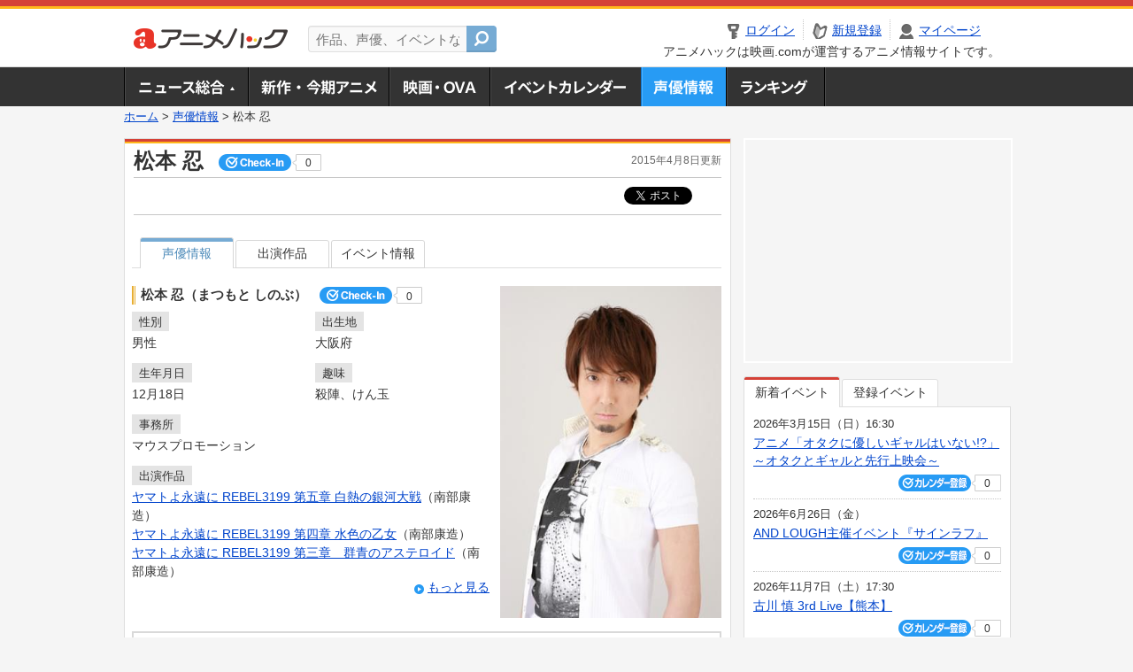

--- FILE ---
content_type: text/html; charset=utf-8
request_url: https://anime.eiga.com/person/100073/
body_size: 9221
content:
<!DOCTYPE html PUBLIC "-//W3C//DTD XHTML 1.0 Transitional//EN" "http://www.w3.org/TR/xhtml1/DTD/xhtml1-transitional.dtd"> <html xmlns="http://www.w3.org/1999/xhtml" xmlns:og="http://ogp.me/ns#" xmlns:fb="http://ogp.me/ns/fb#" xml:lang="ja" lang="ja"> <head> <meta http-equiv="Content-Type" content="text/html; charset=utf-8"/> <meta http-equiv="Content-Style-Type" content="text/css"/> <meta http-equiv="Content-Script-Type" content="text/javascript"/> <title>松本 忍 : 声優情報 - アニメハック</title> <meta name="viewport" content="width=device-width,minimum-scale=0.25,maximum-scale=1"/> <meta name="format-detection" content="telephone=no"/> <meta name="description" content="松本忍のイベント情報、テレビアニメ・アニメ映画などの出演作品一覧、出演番組を掲載。"/> <meta name="keywords" content="アニメ,anime,アニメハック,animehack,映画.com,声優情報,松本忍"/> <meta name="twitter:card" content="summary" /> <meta name="twitter:site" content="@animehackcom" /> <meta property="og:locale" content="ja_JP" /> <meta property="og:title" content="松本 忍" /> <meta property="og:type" content="article" /> <meta property="og:url" content="https://anime.eiga.com/person/100073/" /> <meta property="og:image" content="https://media.eiga.com/images/anime/person/100073/photo/ca6af7d558a1ceb4.jpg" /> <meta property="og:description" content="松本忍のイベント情報、テレビアニメ・アニメ映画などの出演作品一覧、出演番組を掲載。" /> <meta property="og:site_name" content="アニメハック" /> <meta property="fb:app_id" content="1671673173051779" /> <meta name="url-validation" content="13111d521f19171b521b1317121f5151460d100c0c18" /> <link rel="canonical" href="https://anime.eiga.com/person/100073/"/> <link rel="stylesheet" href="https://media.eiga.com/anime/styles/common.css?1768968520" media="all" /> <link rel="stylesheet" href="https://media.eiga.com/anime/styles/prettyLoader.css?1768968520" media="all" /> <link rel="stylesheet" href="https://media.eiga.com/anime/styles/default.css?1768968520" media="all" /> <link rel="stylesheet" href="https://media.eiga.com/anime/styles/person.css?1768968520" media="all" /> <script async="async" src="https://micro.rubiconproject.com/prebid/dynamic/27947.js"></script> <script async="async" src="https://securepubads.g.doubleclick.net/tag/js/gpt.js"></script> <script>window.googletag=window.googletag||{cmd:[]};var gptAdSlots=[];var headerBiddingSlots=[];var nonHeaderBiddingSlots=[];window.pbjs=window.pbjs||{que:[]};var failSafeTimeout=3500;googletag.cmd.push(function(){gptAdSlots.push(googletag.defineOutOfPageSlot("/91154333/ah-overlay/728x90",googletag.enums.OutOfPageFormat.BOTTOM_ANCHOR).addService(googletag.pubads()));gptAdSlots.push(googletag.defineSlot("/91154333/ah-contents/1st_300x250",[[300,250]],"div-gpt-ad-ah-contents-1st_300x250").addService(googletag.pubads()));gptAdSlots.push(googletag.defineSlot("/91154333/ah-contents/side_300x250",[[300,250]],"div-gpt-ad-ah-contents-side_300x250").addService(googletag.pubads()));gptAdSlots.push(googletag.defineOutOfPageSlot('/91154333/ah-Web-Interstitials',googletag.enums.OutOfPageFormat.INTERSTITIAL).addService(googletag.pubads()));gptAdSlots.forEach(function(gptAdSlot){headerBiddingSlots.push(gptAdSlot);});googletag.pubads().disableInitialLoad();googletag.pubads().enableSingleRequest();googletag.enableServices();if(nonHeaderBiddingSlots.length>0){googletag.pubads().refresh(nonHeaderBiddingSlots);}});var slotMap=[{"divId":"gpt_unit_/91154333/ah-overlay/728x90_0","name":"/91154333/ah-overlay/728x90","sizes":[{"w":728,"h":90}]},{"divId":"div-gpt-ad-ah-contents-1st_300x250","name":"/91154333/ah-contents/1st_300x250","sizes":[{"w":300,"h":250}]},{"divId":"div-gpt-ad-ah-contents-side_300x250","name":"/91154333/ah-contents/side_300x250","sizes":[{"w":300,"h":250}]},{"divId":"gpt_unit_/91154333/ah-Web-Interstitials_0","name":"/91154333/ah-Web-Interstitials","sizes":[{"w":300,"h":250},{"w":336,"h":280},{"w":320,"h":480}]}];var sizeMappings={"gpt_unit_/91154333/ah-overlay/728x90_0":[{"minViewPort":[0,0],"sizes":[[728,90]]}]};fetchHeaderBids().then((results)=>{googletag.cmd.push(()=>{const divIdsToRefresh=Array.isArray(results)&&results.length?results:slotMap.map((slot)=>slot.divId);const slotsToRefresh=googletag.pubads().getSlots().filter((slot)=>divIdsToRefresh.includes(slot.getSlotElementId()));googletag.pubads().refresh(slotsToRefresh);});});function fetchHeaderBids(){const prebidPromise=new Promise((resolve)=>{pbjs.que.push(()=>{pbjs.rp.requestBids({slotMap:slotMap,sizeMappings:sizeMappings,callback:(_,__,auctionId)=>{googletag.cmd.push(function(){const adUnitCodes=(pbjs.rp.slotManager?pbjs.rp.slotManager.getSlotMapForAuctionId(auctionId):slotMap).map((slot)=>slot.divId);pbjs.setTargetingForGPTAsync(adUnitCodes);return resolve(adUnitCodes);});}});});});return Promise.race([prebidPromise,new Promise((resolve)=>setTimeout(resolve,failSafeTimeout)),]);}</script> <script>!function(f,b,e,v,n,t,s){if(f.fbq)return;n=f.fbq=function(){n.callMethod?n.callMethod.apply(n,arguments):n.queue.push(arguments)};if(!f._fbq)f._fbq=n;n.push=n;n.loaded=!0;n.version="2.0";n.queue=[];t=b.createElement(e);t.async=!0;t.src=v;s=b.getElementsByTagName(e)[0];s.parentNode.insertBefore(t,s)}(window,document,"script","https://connect.facebook.net/en_US/fbevents.js");fbq("init","2778404139095470");fbq("track","PageView");</script><noscript><img height="1" width="1" style="display:none;" src="https://www.facebook.com/tr?id=2778404139095470&amp;ev=PageView&amp;noscript=1" /></noscript> <!-- Google Tag Manager --> <script>(function(w,d,s,l,i){w[l]=w[l]||[];w[l].push({'gtm.start':new Date().getTime(),event:'gtm.js'});var f=d.getElementsByTagName(s)[0],j=d.createElement(s),dl=l!='dataLayer'?'&l='+l:'';j.async=true;j.src='https://www.googletagmanager.com/gtm.js?id='+i+dl;f.parentNode.insertBefore(j,f);})(window,document,'script','dataLayer','GTM-K5447T4');</script> <!-- End Google Tag Manager --> <!-- Microsoft Clarity --> <script type="text/javascript">(function(c,l,a,r,i,t,y){c[a]=c[a]||function(){(c[a].q=c[a].q||[]).push(arguments)};t=l.createElement(r);t.async=1;t.src="https://www.clarity.ms/tag/uy3aqlq2io";y=l.getElementsByTagName(r)[0];y.parentNode.insertBefore(t,y);})(window,document,"clarity","script","uy3aqlq2io");</script> <!-- End Microsoft Clarity --> <script>(function(){const params_ga4={"page_group":"anime_person","page_class":"anime_person_detail"};params_ga4.login_status=/(?:^|;\s*)eg_a=(?:[^;]+)/.test(document.cookie);const match=document.cookie.match(/(?:^|;\s*)eg_uid_ga4=([^;]*)/);if(match)params_ga4.userid=match[1];(window.dataLayer=window.dataLayer||[]).push(params_ga4);})();</script> </head> <body> <a name="top"></a> <div id="headerArea" class="loginHeader"> <div id="header" class="clearfix"> <div id="logoArea"> <a href="/"><img alt="アニメハック - 最新アニメ情報からイベント情報、ネット配信番組表までアニメのことならアニメハック" src="https://media.eiga.com/anime/images/common/logo.png" width="175" height="37" loading="lazy" /></a> </div> <div id="siteSearch" class="clearfix"> <form id="searchform" class="siteItemSearch" action="/search/" accept-charset="UTF-8" method="get"> <label for="siteItemSearch">サイト内検索</label> <input id="siteItemSearch" class="textArea" maxlength="158" placeholder="作品、声優、イベントなど" size="158" type="text" name="q" /> <span class="button" tabindex="0"><button name="button" type="submit"></button></span> </form> </div> <ul id="userNav" class="clearfix guest"> <li class="navMenu" id="navLogin"><a data-google-interstitial="false" href="/auth/login/"><span>ログイン</span></a></li> <li class="navMenu" id="navEntry"><a data-google-interstitial="false" href="/auth/login/">新規登録</a></li> <li class="navMenu" id="navMypage"><a data-google-interstitial="false" id="navMypageLink" href="/mypage/">マイページ</a></li> <li class="navMenu" id="navLogout"><a data-google-interstitial="false" href="/auth/logout/"><span>ログアウト</span></a></li> </ul> <p id="headerCaution">アニメハックは映画.comが運営するアニメ情報サイトです。</p> </div> </div> <div id="gnav"> <div id="gnavInner"> <ul id="menuList" class="clearfix"> <li class="gnav01"><a href="/news/">ニュース総合<img width="953" height="132" src="https://media.eiga.com/anime/images/common/gnav.png" loading="lazy" alt="" /></a></li> <li class="gnav02"><a href="/program/">新作・今期アニメ<img width="953" height="132" src="https://media.eiga.com/anime/images/common/gnav.png" loading="lazy" alt="" /></a></li> <li class="gnav03"><a href="/movie/">アニメ映画・OVA<img width="953" height="132" src="https://media.eiga.com/anime/images/common/gnav.png" loading="lazy" alt="" /></a></li> <li class="gnav05"><a href="/event/">アニメ・声優イベントカレンダー<img width="953" height="132" src="https://media.eiga.com/anime/images/common/gnav.png" loading="lazy" alt="" /></a></li> <li class="gnav06"><a class="navActivePage" href="/person/">声優情報<img width="953" height="132" src="https://media.eiga.com/anime/images/common/gnav.png" loading="lazy" alt="" /></a></li> <li class="gnav07"><a href="/ranking/">ランキング<img width="953" height="132" src="https://media.eiga.com/anime/images/common/gnav.png" loading="lazy" alt="" /></a></li> </ul> </div> </div> <div class="path"> <a href="/">ホーム</a> &gt; <a href="/person/">声優情報</a> &gt; <strong>松本 忍</strong> </div> <div id="wrapper"> <div id="contentArea" class="clearfix"> <div id="main"> <div class="articleContainer"> <div class="headArea"> <div class="headAreaInner clearfix"> <h1 class="headTtlL">松本 忍 <span class="conCheckin clearfix eiga-checkin-button"> <span class="checkInBtn"><a data-method="post" data-remote="true" data-google-interstitial="false" href="/person/100073/checkin/" rel="nofollow"><img src="https://media.eiga.com/images/shared/_.gif" loading="lazy" alt="" /></a></span><span class="checkInCount"><span class="checkInCountInner">0</span></span></span></h1> <p class="headTtlR">2015年4月8日更新</p> </div> </div> <div class="bookmarkBox"> <ul class="bookmarks"> <li class="bt_twitter"><a href="https://x.com/share" class="twitter-share-button" data-text="" data-url="" data-hashtags="アニメ,anime" data-via="animehackcom" data-count="horizontal" data-lang="ja">&nbsp;</a></li> </ul> </div> <div class="articleInner"> <div class="personDetailInfo"> <ul class="tabPerson clearfix"> <li class="select"><a href="/person/100073/">声優情報</a></li> <li><a href="/person/100073/program/">出演作品</a></li> <li><a href="/person/100073/event/">イベント情報</a></li> </ul> <div class="tabPersonWrap"> <div class="personDetailWrap clearfix"> <div class="personDetailList"> <h2>松本 忍（まつもと しのぶ） <span class="conCheckin clearfix eiga-checkin-button"> <span class="checkInBtn"><a data-method="post" data-remote="true" data-google-interstitial="false" href="/person/100073/checkin/" rel="nofollow"><img src="https://media.eiga.com/images/shared/_.gif" loading="lazy" alt="" /></a></span><span class="checkInCount"><span class="checkInCountInner">0</span></span> </span></h2> <div class="clearfix"> <dl class="profileListL"> <dt>性別</dt> <dd>男性</dd> <dt>生年月日</dt> <dd>12月18日</dd> <dt>事務所</dt> <dd>マウスプロモーション</dd> </dl> <dl class="profileListR"> <dt>出生地</dt> <dd>大阪府</dd> <dt>趣味</dt> <dd>殺陣、けん玉</dd> </dl> </div> <dl class="profileList"> <dt>出演作品</dt> <dd> <ul> <li><a href="/program/112931/">ヤマトよ永遠に REBEL3199 第五章 白熱の銀河大戦</a>（南部康造）</li> <li><a href="/program/112718/">ヤマトよ永遠に REBEL3199 第四章 水色の乙女</a>（南部康造）</li> <li><a href="/program/112519/">ヤマトよ永遠に REBEL3199 第三章　群青のアステロイド</a>（南部康造）</li> </ul> <p class="linkArrow01"><a href="/person/100073/program/">もっと見る</a></p> </dd> </dl> </div> <div class="personDetailImg"><img width="250" alt="松本 忍" src="https://media.eiga.com/images/anime/person/100073/photo/ca6af7d558a1ceb4/320.jpg" loading="lazy" /></div> </div> </div> </div> <div class="detailColInner clearfix"> <div class="articleCol"> <div class="headArea"> <div class="headAreaInner"> <h2>イベント情報・チケット情報</h2> </div> </div> <div class="articleColCon"> <ul class="conEventList"> <li> <div class="conEventInner clearfix"> <div class="conEventDate">2020年2月1日（土）</div> <div class="conEventR"> <span class="conEventTtl"><a href="/event/141783/">祝・1周年！船長たちへの大感謝祭 in 立飛のコトブキ航空祭</a></span> <div class="conEventBtm clearfix"> <div class="conCheckin eiga-checkin-button"> <span class="checkInBtn"><a data-method="post" data-remote="true" data-google-interstitial="false" href="/event/141783/checkin/" rel="nofollow"><img src="https://media.eiga.com/images/shared/_.gif" loading="lazy" alt="" /></a></span><span class="checkInCount"><span class="checkInCountInner">0</span></span> </div> </div> </div> </div> </li> <li> <div class="conEventInner clearfix"> <div class="conEventDate">2019年11月24日（日）</div> <div class="conEventR"> <span class="conEventTtl"><a href="/event/139742/">朗読劇『てだれもんら』【3回目】</a></span> <div class="conEventBtm clearfix"> <div class="conCheckin eiga-checkin-button"> <span class="checkInBtn"><a data-method="post" data-remote="true" data-google-interstitial="false" href="/event/139742/checkin/" rel="nofollow"><img src="https://media.eiga.com/images/shared/_.gif" loading="lazy" alt="" /></a></span><span class="checkInCount"><span class="checkInCountInner">0</span></span> </div> </div> </div> </div> </li> <li> <div class="conEventInner clearfix"> <div class="conEventDate">2019年11月23日（土）</div> <div class="conEventR"> <span class="conEventTtl"><a href="/event/139740/">朗読劇『てだれもんら』【1回目】</a></span> <div class="conEventBtm clearfix"> <div class="conCheckin eiga-checkin-button"> <span class="checkInBtn"><a data-method="post" data-remote="true" data-google-interstitial="false" href="/event/139740/checkin/" rel="nofollow"><img src="https://media.eiga.com/images/shared/_.gif" loading="lazy" alt="" /></a></span><span class="checkInCount"><span class="checkInCountInner">0</span></span> </div> </div> </div> </div> </li> <li> <div class="conEventInner clearfix"> <div class="conEventDate">2019年11月23日（土）</div> <div class="conEventR"> <span class="conEventTtl"><a href="/event/139741/">朗読劇『てだれもんら』【2回目】</a></span> <div class="conEventBtm clearfix"> <div class="conCheckin eiga-checkin-button"> <span class="checkInBtn"><a data-method="post" data-remote="true" data-google-interstitial="false" href="/event/139741/checkin/" rel="nofollow"><img src="https://media.eiga.com/images/shared/_.gif" loading="lazy" alt="" /></a></span><span class="checkInCount"><span class="checkInCountInner">0</span></span> </div> </div> </div> </div> </li> <li> <div class="conEventInner clearfix"> <div class="conEventDate">2016年4月3日（日）</div> <div class="conEventR"> <span class="conEventTtl"><a href="/event/106063/">Thank you for your “Blue”@幕張メッセ</a></span> <div class="conEventBtm clearfix"> <div class="conCheckin eiga-checkin-button"> <span class="checkInBtn"><a data-method="post" data-remote="true" data-google-interstitial="false" href="/event/106063/checkin/" rel="nofollow"><img src="https://media.eiga.com/images/shared/_.gif" loading="lazy" alt="" /></a></span><span class="checkInCount"><span class="checkInCountInner">2</span></span> </div> </div> </div> </div> </li> </ul> <p class="linkArrow01"><a href="/person/100073/event/">詳しくはこちら</a></p> </div> </div> </div> <ul id="ob" class="clearfix"> <li id="ob_f"><a href="#" target="_blank" alt="Facebook"><img src="https://media.eiga.com/anime/images/common/bt_ob.png" width="330" height="39" loading="lazy" alt="" /></a></li> <li id="ob_t"><a href="#" target="_blank" alt="X"><img src="https://media.eiga.com/anime/images/common/bt_ob.png" width="330" height="39" loading="lazy" alt="" /></a></li> <li id="ob_g"><a href="#" target="_blank"><img src="https://media.eiga.com/anime/images/common/bt_ob.png" width="330" height="39" loading="lazy" alt="" /></a></li> <li id="ob_h"><a href="#" target="_blank" alt="はてなブックマーク"><img src="https://media.eiga.com/anime/images/common/bt_ob.png" width="330" height="39" loading="lazy" alt="" /></a></li> <li id="ob_l"><a href="#" target="_blank" alt="LINE"><img src="https://media.eiga.com/anime/images/common/bt_ob.png" width="330" height="39" loading="lazy" alt="" /></a></li> </ul> </div> </div> <div class="articleContainer"> <div class="headArea"> <div class="headAreaInner"> <h2>関連記事</h2> </div> </div> <div class="articleInner"> <ul class="articleBox"> <li class="clearfix"> <div class="boxL"><a data-google-interstitial="true" href="/news/122146/"><img width="150" alt="「キン肉マン 完璧超人始祖編」ネメシス役に草尾毅 諏訪部順一、川原慶久、松本忍、松山鷹志も完璧超人役を担当" src="https://media.eiga.com/images/anime/news/122146/photo/72f440a3d7d2b3ab/160.jpg" loading="lazy" /></a></div> <div class="boxR"> <p class="boxDate"><img alt="ニュース" src="https://media.eiga.com/anime/images/news/tag_news_cate01.png" width="57" height="15" loading="lazy" /> <span>2024年9月12日（木）19:00</span></p> <p class="boxTtl"><a data-google-interstitial="true" href="/news/122146/">「キン肉マン 完璧超人始祖編」ネメシス役に草尾毅　諏訪部順一、川原慶久、松本忍、松山鷹志も完璧超人役を担当</a></p> <p class="boxText">放送中のテレビアニメ「キン肉マン 完璧超人始祖編」に、草尾毅、諏訪部順一、川原慶久、松本忍、松山鷹志の出演が決定し... <a data-google-interstitial="true" href="/news/122146/">[続きを読む]</a></p> </div> </li> <li class="clearfix"> <div class="boxL"><a data-google-interstitial="true" href="/news/102364/"><img width="150" alt="Trident、8000人のファンに見送られ涙の解散ラストライブ 新曲もサプライズ披露" src="https://media.eiga.com/images/anime/news/102364/photo/a96815ab2f82d8da/160.jpg" loading="lazy" /></a></div> <div class="boxR"> <p class="boxDate"><img alt="イベント" src="https://media.eiga.com/anime/images/news/tag_news_cate02.png" width="57" height="15" loading="lazy" /> <span>2016年4月4日（月）19:00</span></p> <p class="boxTtl"><a data-google-interstitial="true" href="/news/102364/">Trident、8000人のファンに見送られ涙の解散ラストライブ　新曲もサプライズ披露</a></p> <p class="boxText">テレビアニメ「蒼き鋼のアルペジオ－アルス・ノヴァ－」から生まれたユニット「Trident」が4月3日、千葉・幕張メ... <a data-google-interstitial="true" href="/news/102364/">[続きを読む]</a></p> </div> </li> <li class="clearfix"> <div class="boxL"><a data-google-interstitial="true" href="/news/102162/"><img width="150" alt="興津和幸らBlue SteelsがTridentのラストライブで解散 新曲「エガオマニア」ミュージッククリップ公開中" src="https://media.eiga.com/images/anime/news/102162/photo/28a2050899480a03/160.jpg" loading="lazy" /></a></div> <div class="boxR"> <p class="boxDate"><img alt="音楽" src="https://media.eiga.com/anime/images/news/tag_news_cate06.png" width="57" height="15" loading="lazy" /> <span>2016年3月7日（月）22:00</span></p> <p class="boxTtl"><a data-google-interstitial="true" href="/news/102162/">興津和幸らBlue SteelsがTridentのラストライブで解散　新曲「エガオマニア」ミュージッククリップ公開中</a></p> <p class="boxText">テレビアニメ「蒼き鋼のアルペジオ‐アルス・ノヴァ‐」から誕生した声優ユニット・Tridentの解散ライブ「Than... <a data-google-interstitial="true" href="/news/102162/">[続きを読む]</a></p> </div> </li> <li class="clearfix"> <div class="boxL"><a data-google-interstitial="true" href="/news/101902/"><img width="150" alt="Tridentラストアルバム「BLUE」ジャケット公開 初回限定盤BD収録の特典映像がYouTubeで配信中" src="https://media.eiga.com/images/anime/news/101902/photo/981887aa2aa49cf1/160.jpg" loading="lazy" /></a></div> <div class="boxR"> <p class="boxDate"><img alt="音楽" src="https://media.eiga.com/anime/images/news/tag_news_cate06.png" width="57" height="15" loading="lazy" /> <span>2016年1月20日（水）19:00</span></p> <p class="boxTtl"><a data-google-interstitial="true" href="/news/101902/">Tridentラストアルバム「BLUE」ジャケット公開　初回限定盤BD収録の特典映像がYouTubeで配信中</a></p> <p class="boxText">テレビアニメ「蒼き鋼のアルペジオ -アルス・ノヴァ-」から誕生した渕上舞、沼倉愛美、山村響による声優ユニット・Tr... <a data-google-interstitial="true" href="/news/101902/">[続きを読む]</a></p> </div> </li> <li class="clearfix"> <div class="boxL"><a data-google-interstitial="true" href="/news/101274/"><img width="150" alt="「蒼き鋼のアルペジオ」から誕生した声優ユニット・Tridentが2ndライブを開催 Blue Steelsとも共演" src="https://media.eiga.com/images/anime/news/101274/photo/577f5f9f857aa7eb/160.jpg" loading="lazy" /></a></div> <div class="boxR"> <p class="boxDate"><img alt="音楽" src="https://media.eiga.com/anime/images/news/tag_news_cate06.png" width="57" height="15" loading="lazy" /> <span>2015年9月23日（水）19:00</span></p> <p class="boxTtl"><a data-google-interstitial="true" href="/news/101274/">「蒼き鋼のアルペジオ」から誕生した声優ユニット・Tridentが2ndライブを開催　Blue Steelsとも共演</a></p> <p class="boxText">テレビアニメ「蒼き鋼のアルペジオ -アルス・ノヴァ-」から誕生した、渕上舞、沼倉愛美、山村響によるユニット・Tri... <a data-google-interstitial="true" href="/news/101274/">[続きを読む]</a></p> </div> </li> </ul> </div> </div> </div> <div id="subContent"> <div id="rectAd"> <div id="div-gpt-ad-ah-contents-1st_300x250" style="height:250px;"></div> </div> <div id="subEvent"> <ul id="tabEvent" class="clearfix"> <li class="select">新着イベント</li> <li>登録イベント</li> </ul> <div class="tabEventWrap" id="sub_event_new"> <ul class="subEventList"> <li> <p class="subEventTop clearfix"> <span>2026年3月15日（日）16:30</span> <a href="/event/173743/">アニメ「オタクに優しいギャルはいない!?」～オタクとギャルと先行上映会～</a></p> <div class="subEventBtm clearfix"> <div class="subConCheckin eventCheckin eiga-checkin-button"> <span class="checkInBtn"><a data-method="post" data-remote="true" data-google-interstitial="false" href="/event/173743/checkin/" rel="nofollow"><img src="https://media.eiga.com/images/shared/_.gif" loading="lazy" alt="" /></a></span><span class="checkInCount"><span class="checkInCountInner">0</span></span> </div> </div> </li> <li> <p class="subEventTop clearfix"> <span>2026年6月26日（金）</span> <a href="/event/173742/">AND LOUGH主催イベント『サインラフ』</a></p> <div class="subEventBtm clearfix"> <div class="subConCheckin eventCheckin eiga-checkin-button"> <span class="checkInBtn"><a data-method="post" data-remote="true" data-google-interstitial="false" href="/event/173742/checkin/" rel="nofollow"><img src="https://media.eiga.com/images/shared/_.gif" loading="lazy" alt="" /></a></span><span class="checkInCount"><span class="checkInCountInner">0</span></span> </div> </div> </li> <li> <p class="subEventTop clearfix"> <span>2026年11月7日（土）17:30</span> <a href="/event/173740/">古川 慎 3rd Live【熊本】</a></p> <div class="subEventBtm clearfix"> <div class="subConCheckin eventCheckin eiga-checkin-button"> <span class="checkInBtn"><a data-method="post" data-remote="true" data-google-interstitial="false" href="/event/173740/checkin/" rel="nofollow"><img src="https://media.eiga.com/images/shared/_.gif" loading="lazy" alt="" /></a></span><span class="checkInCount"><span class="checkInCountInner">0</span></span> </div> </div> </li> <li> <p class="subEventTop clearfix"> <span>2026年5月10日（日）14:30</span> <a href="/event/173738/">DIALOGUE＋Festa!! DAY stage -Collaboration with ...</a></p> <div class="subEventBtm clearfix"> <div class="subConCheckin eventCheckin eiga-checkin-button"> <span class="checkInBtn"><a data-method="post" data-remote="true" data-google-interstitial="false" href="/event/173738/checkin/" rel="nofollow"><img src="https://media.eiga.com/images/shared/_.gif" loading="lazy" alt="" /></a></span><span class="checkInCount"><span class="checkInCountInner">0</span></span> </div> </div> </li> </ul> <ul class="subContentLink clearfix"> <li class="linkArrow01"><a href="/event/">イベントカレンダーへ</a></li> </ul> </div> <div class="tabEventWrap" id="sub_event_mine"> <p class="loginExplanation"><span><img alt="Check-in" src="https://media.eiga.com/anime/images/common/icon_checkin.png" width="82" height="19" loading="lazy" /></span>したアニメのみ表示されます。登録したアニメはチケット発売前日やイベント前日にアラートが届きます。</p> <ul class="userBtnList clearfix"> <li class="userBtn01"><a data-google-interstitial="false" href="/auth/login/">ログイン<img src="https://media.eiga.com/anime/images/common/btn_subcontent_usernav.png" width="308" height="124" loading="lazy" alt="" /></a></li> <li class="userBtn02 listSide"><a data-google-interstitial="false" href="/auth/login/">新規登録<img src="https://media.eiga.com/anime/images/common/btn_subcontent_usernav.png" width="308" height="124" loading="lazy" alt="" /></a></li> </ul> <ul class="subContentLink clearfix"> <li class="linkArrow01"><a href="/event/">イベントカレンダーへ</a></li> </ul> </div> </div> <div id="subTopics"> <h3><span>話題のアニメ</span></h3> <div class="subConWrap"> <ul class="subTopicsList"> <li class="clearfix"> <div class="subTopicsL"> <span class="rankGold">1位</span> </div> <div class="subTopicsM"> <p class="animeTtl"><a href="/program/111768/">異世界でチート能力を手にした俺は、現実世界をも無双する ～レベルアップは人生を変えた～ TVSP</a></p> <div class="subConCheckin eiga-checkin-button"> <span class="checkInBtn"><a data-method="post" data-remote="true" data-google-interstitial="false" href="/program/111768/checkin/" rel="nofollow"><img src="https://media.eiga.com/images/shared/_.gif" loading="lazy" alt="" /></a></span><span class="checkInCount"><span class="checkInCountInner">169</span></span> </div> </div> <div class="subTopicsR"> <a href="/program/111768/"><img width="64" alt="異世界でチート能力を手にした俺は、現実世界をも無双する ～レベルアップは人生を変えた～ TVSP" src="https://media.eiga.com/images/anime/program/111768/photo/eeb9d828323766c7/160.jpg" loading="lazy" /></a> </div> </li> <li class="clearfix"> <div class="subTopicsL"> <span class="rankSilver">2位</span> </div> <div class="subTopicsM"> <p class="animeTtl"><a href="/program/111481/">地獄楽（第2期）</a></p> <div class="subConCheckin eiga-checkin-button"> <span class="checkInBtn"><a data-method="post" data-remote="true" data-google-interstitial="false" href="/program/111481/checkin/" rel="nofollow"><img src="https://media.eiga.com/images/shared/_.gif" loading="lazy" alt="" /></a></span><span class="checkInCount"><span class="checkInCountInner">251</span></span> </div> </div> <div class="subTopicsR"> <a href="/program/111481/"><img width="64" alt="地獄楽（第2期）" src="https://media.eiga.com/images/anime/program/111481/photo/4edf0b58eb0c325e/160.jpg" loading="lazy" /></a> </div> </li> <li class="clearfix"> <div class="subTopicsL"> <span class="rankBronze">3位</span> </div> <div class="subTopicsM"> <p class="animeTtl"><a href="/program/112407/">死亡遊戯で飯を食う。</a></p> <div class="subConCheckin eiga-checkin-button"> <span class="checkInBtn"><a data-method="post" data-remote="true" data-google-interstitial="false" href="/program/112407/checkin/" rel="nofollow"><img src="https://media.eiga.com/images/shared/_.gif" loading="lazy" alt="" /></a></span><span class="checkInCount"><span class="checkInCountInner">92</span></span> </div> </div> <div class="subTopicsR"> <a href="/program/112407/"><img width="64" alt="死亡遊戯で飯を食う。" src="https://media.eiga.com/images/anime/program/112407/photo/86786a0c69d9e3ab/160.jpg" loading="lazy" /></a> </div> </li> <li class="clearfix"> <div class="subTopicsL"> <span class="rankOther">4位</span> </div> <div class="subTopicsM"> <p class="animeTtl"><a href="/program/112709/">メダリスト（第2期）</a></p> <div class="subConCheckin eiga-checkin-button"> <span class="checkInBtn"><a data-method="post" data-remote="true" data-google-interstitial="false" href="/program/112709/checkin/" rel="nofollow"><img src="https://media.eiga.com/images/shared/_.gif" loading="lazy" alt="" /></a></span><span class="checkInCount"><span class="checkInCountInner">182</span></span> </div> </div> <div class="subTopicsR"> <a href="/program/112709/"><img width="64" alt="メダリスト（第2期）" src="https://media.eiga.com/images/anime/program/112709/photo/beb9141c151ca7e9/160.jpg" loading="lazy" /></a> </div> </li> <li class="clearfix"> <div class="subTopicsL"> <span class="rankOther">5位</span> </div> <div class="subTopicsM"> <p class="animeTtl"><a href="/program/111502/">Fate/strange Fake</a></p> <div class="subConCheckin eiga-checkin-button"> <span class="checkInBtn"><a data-method="post" data-remote="true" data-google-interstitial="false" href="/program/111502/checkin/" rel="nofollow"><img src="https://media.eiga.com/images/shared/_.gif" loading="lazy" alt="" /></a></span><span class="checkInCount"><span class="checkInCountInner">119</span></span> </div> </div> <div class="subTopicsR"> <a href="/program/111502/"><img width="64" alt="Fate/strange Fake" src="https://media.eiga.com/images/anime/program/111502/photo/d618c95133baf049/160.jpg" loading="lazy" /></a> </div> </li> </ul> <ul class="subContentLink clearfix"> <li class="linkArrow01"><a href="/ranking/program/">人気アニメランキングへ</a></li> </ul> </div> </div> <div id="subRanking"> <h3><span>人気記事ランキング</span></h3> <div class="subConWrap"> <ul class="subRankingList"> <li class="clearfix"> <div class="subRankingL"> <span class="rankGold">1位</span> </div> <div class="subRankingR"> <a data-google-interstitial="true" href="/news/125647/">豪華声優陣による朗読劇「鬼平犯科帳」1月29、30日に...</a> </div> </li> <li class="clearfix"> <div class="subRankingL"> <span class="rankSilver">2位</span> </div> <div class="subRankingR"> <a data-google-interstitial="true" href="/news/125469/">松屋・松のや×ちいかわ、1月6日からコラボ　松屋コラボ...</a> </div> </li> <li class="clearfix"> <div class="subRankingL"> <span class="rankBronze">3位</span> </div> <div class="subRankingR"> <a data-google-interstitial="true" href="/news/125670/">「ドラゴンボール超」最新作「銀河パトロール」＆「ビルス...</a> </div> </li> <li class="clearfix"> <div class="subRankingL"> <span class="rankOther">4位</span> </div> <div class="subRankingR"> <a data-google-interstitial="true" href="/news/125659/">長岡まつり大花火大会が舞台の「君と花火と約束と」7月に...</a> </div> </li> <li class="clearfix"> <div class="subRankingL"> <span class="rankOther">5位</span> </div> <div class="subRankingR"> <a data-google-interstitial="true" href="/news/125586/">菅井友香×中村ゆりか主演のドラマシリーズが映画化　「チ...</a> </div> </li> </ul> <ul class="subContentLink clearfix"> <li class="linkArrow01"><a href="/ranking/article/">人気記事ランキングへ</a></li> </ul> </div> </div> <div id="fbLikeBx"> <h3><span>アニメハック公式SNSページ</span></h3> <div class="subConWrap"> <div class="fb-like-box" data-href="https://www.facebook.com/animenewsjp" data-width="290" data-height="258" data-colorscheme="light" data-show-faces="true" data-header="false" data-stream="false" data-show-border="false" style="min-height:130px;"></div> <ul id="snsBtnList" class="clearfix"> <li class="snsBtn02"><a href="https://x.com/animehackcom" target="_blank">アニメハックXページ<img src="https://media.eiga.com/anime/images/common/btn_official_sns.png" width="437" height="144" loading="lazy" alt="" /></a></li> <li class="snsBtn03 listSide"><a href="https://www.youtube.com/channel/UC5VCESEZLrsrdXvRqEMkwOg" target="_blank">アニメハックGoogle+ページ<img src="https://media.eiga.com/anime/images/common/btn_official_sns.png" width="437" height="144" loading="lazy" alt="" /></a></li> </ul> </div> </div> <div id="subBtmBar"> <div id="rectAdBtm"> <div id="div-gpt-ad-ah-contents-side_300x250" style="height:250px;"></div> </div> </div> </div> </div> </div> <p id="pageTopBtn"><a href="#top" title="ページの先頭へ戻る"><img src="https://media.eiga.com/anime/images/common/_.gif" width="98" height="81" loading="lazy" alt="" /></a></p> <div id="footer"> <div id="naviFooter"> <ul class="clearfix"> <li><a href="/help/">ヘルプ・お問い合わせ</a></li> <li><a href="https://eiga.com/info/privacy/">プライバシーポリシー</a></li> <li><a href="https://eiga.com/info/optout/">外部送信（オプトアウト）</a></li> <li><a href="https://eiga.com/info/kiyaku/">利用規約</a></li> <li><a href="https://eiga.com/info/company/">企業情報</a></li> <li><a href="https://eiga.com/">映画.com</a></li> <li><a href="https://eiga.com/info/ad/">広告掲載</a></li> </ul> </div> <div id="copyRight"> <div id="copyRightInner">&copy; eiga.com inc. All rights reserved.</div> </div> </div> <script type="application/ld+json">{"@context":"http://schema.org","@type":"WebSite","url":"https://anime.eiga.com/","name":"アニメハック"}</script> <script src="https://media.eiga.com/anime/scripts/jquery-latest.min.js?1768968520"></script> <script src="https://media.eiga.com/anime/scripts/jquery.prettyLoader.js?1768968520"></script> <script src="https://media.eiga.com/anime/scripts/jquery.sticky.js?1768968520"></script> <script src="https://media.eiga.com/anime/scripts/jquery.ah-placeholder.js?1768968520"></script> <script src="https://media.eiga.com/javascripts/base.js?1768968520"></script> <script src="https://media.eiga.com/anime/scripts/common_func.js?1768968520"></script> <script>!function(){"use strict";$(".tabEventWrap").eq(1).addClass("none");$("#tabEvent li").on("click",function(){var num=$("#tabEvent li").index(this);$(".tabEventWrap").addClass("none");$(".tabEventWrap").eq(num).removeClass("none");$("#tabEvent li").removeClass("select");$(this).addClass("select");localStorage.setItem("anime_ev_tab",num);});var i=parseInt(localStorage.getItem("anime_ev_tab"),10);var e=$("#tabEvent li").eq(i);if(!e.hasClass("select")){e.triggerHandler("click");}$("#subBtmBar").sticky({topSpacing:45,center:true,className:"hey"});if(eiga.isLoggedIn()){let elm=document.getElementById("userNav");elm.classList.remove("guest");elm.classList.add("loggedin");}var topMenu=$("#gnav");var offset=topMenu.offset();$(window).on("scroll",function(e){if($(window).scrollTop()>offset.top){topMenu.addClass("fixed");}else{topMenu.removeClass("fixed");}});var $menuList=$("#menuList");$menuList.children("li").each(function(){var $this=$(this);var $menuLink=$this.children("a");$menuLink.data("width",$menuLink.width());$this.on("mouseenter",function(){$menuList.find(".newsNavBalloon").stop(true,true).hide();$this.find(".newsNavBalloon").slideDown(300);$menuLink.addClass("navActive");}).on("mouseleave",function(){$this.find(".newsNavBalloon").stop(true,true).hide();$menuLink.removeClass("navActive");});});$(document).on("click","#menuList .newsNavBalloon a",function(){location.href=$(this).attr("data-url");return false;});eiga.addStatusParams({gn:1});var pageTopBtn=document.getElementById("pageTopBtn");window.addEventListener("scroll",function(){var y=window.pageYOffset||document.documentElement.scrollTop;if(y<100){pageTopBtn.classList.remove("on");}else{pageTopBtn.classList.add("on");}},false);pageTopBtn.addEventListener("click",function(ev){$("body,html").animate({scrollTop:0},500);ev.preventDefault();},false);}();</script> <span style="display:none;"> <!-- SiteCatalyst code version: H.14. Copyright 1997-2008 Omniture, Inc. More info available at http://www.omniture.com --> <script src="https://media.eiga.com/javascripts/s_code.js?1768968520"></script> <script>s.pageName="[anime]"+document.title;s.server=document.domain;s.channel="anime_person";s.prop1="anime_person_detail";s.prop7="[anime]松本 忍 : 声優情報 - アニメハック(1)";s.prop21="[anime]松本忍(男性)";s.prop41="[anime]"+$("#criteria_pref option:selected").text();s.prop42="[anime]"+$("#tabProgram li.select").text();s.prop43="[anime]"+$("#tabEvent li.select").text();var s_code=s.t();if(s_code)document.write(s_code);</script> <script>if(navigator.appVersion.indexOf('MSIE')>=0)document.write(unescape('%3C')+'!-'+'-');</script> </span> </body> </html>

--- FILE ---
content_type: text/html; charset=utf-8
request_url: https://www.google.com/recaptcha/api2/aframe
body_size: 267
content:
<!DOCTYPE HTML><html><head><meta http-equiv="content-type" content="text/html; charset=UTF-8"></head><body><script nonce="JlEcyMTVkJKtwj4NdvRoww">/** Anti-fraud and anti-abuse applications only. See google.com/recaptcha */ try{var clients={'sodar':'https://pagead2.googlesyndication.com/pagead/sodar?'};window.addEventListener("message",function(a){try{if(a.source===window.parent){var b=JSON.parse(a.data);var c=clients[b['id']];if(c){var d=document.createElement('img');d.src=c+b['params']+'&rc='+(localStorage.getItem("rc::a")?sessionStorage.getItem("rc::b"):"");window.document.body.appendChild(d);sessionStorage.setItem("rc::e",parseInt(sessionStorage.getItem("rc::e")||0)+1);localStorage.setItem("rc::h",'1769494403626');}}}catch(b){}});window.parent.postMessage("_grecaptcha_ready", "*");}catch(b){}</script></body></html>

--- FILE ---
content_type: text/css
request_url: https://media.eiga.com/anime/styles/person.css?1768968520
body_size: 2278
content:
.articleContainer .headArea h1.searchBoxL {
  margin: 6px 40px 5px 0;
  line-height: 1;
  vertical-align: top;
  float: left;
}

#searchform02 .button button {
  width: 32px;
  height: 25px;
  border: 0 none;
  background: transparent url(../images/common/btn_search02.png?1436415427) no-repeat left top;
  outline: 0 none;
}

#searchform02 .button button:hover {
  cursor: pointer;
}

#header #siteSearch button {
  width: 32px;
  height: 25px;
  border: 0 none;
  background: transparent url(../images/common/btn_search01.png?1436415427) no-repeat left top;
}

.articleInner .personTopContainer {
  width: 666px;
  background: url(../images/person/person_top_bg.png?1436415426) repeat-y left top;
  margin: 0 0 30px;
  padding: 0;
}

.articleInner .personTopContainer02 {
  width: 666px;
  margin: 0 0 30px;
  padding: 0;
}

.articleInner .personTopRanking {
  width: 382px;
  float: left;
}

.articleContainer .personTopRanking .headArea02 h2 {
  width: 63%;
}

.articleContainer .personTopRanking .headArea02 .upDate {
  width: 34%;
}

.articleInner .personRankingInner {
  width: 382px;
  margin: 0 0 10px;
  padding: 0 0 15px;
  border-bottom: 1px dotted #c7c7c7;
}

.articleInner .personTopRanking .rankingTtl {
  margin: 0 0 10px;
  padding: 0;
}

.articleInner .personTopRanking .rankingTtl .iconRank {
  float: left;
  margin-right: 3px;
  padding: 2px 0 3px;
  background-image: url(../images/common/icon_common.png?1436415427);
  background-repeat: no-repeat;
  font-weight: bold;
  line-height: 1.2;
}

.articleInner .personTopRanking .rankingGold .iconRank,
.articleInner .personTopRanking .rankingSilver .iconRank,
.articleInner .personTopRanking .rankingBronze .iconRank,
.articleInner .personTopRanking .rankingCommon .iconRank {
  width: 32px;
  padding: 3px 0 2px 24px;
  font-size: 108%;
}

.articleInner .personTopRanking .rankingGold .iconRank {
  background-position: 0 2px;
}

.articleInner .personTopRanking .rankingSilver .iconRank {
  background-position: 0 -81px;
}

.articleInner .personTopRanking .rankingBronze .iconRank {
  background-position: 0 -164px;
}

.articleInner .personTopRanking .rankingCommon .iconRank {
  background-position: 0 -250px;
}

.articleInner .personTopRanking .rankingTtl .rankingTtlR {
  float: left;
  width: 320px;
  padding-top: 2px;
}

.articleInner .personTopRanking .rankingTtl a.personTtl {
  font-weight: bold;
  line-height: 1.5;
  font-size: 100%;
}

.articleInner .personTopRanking .rankingBtmL {
  float: left;
  width: 85px;
  margin-right: 10px;
}

.articleInner .personTopRanking .rankingBtmR {
  float: left;
  width: 287px;
}

.articleInner .personTopRanking .rankingBtmR p {
  word-wrap: break-word;
  font-size: 108%;
  line-height: 1.6;
}

.articleInner .personTopRanking dl.appearance dt {
  display: inline-block;
  background: #e4e4e4;
  margin: 0 0 3px;
  padding: 4px 8px 2px;
  font-size: 93%;
  line-height: 1.3;
}

.articleInner .personTopRanking dl.appearance dd {
  margin: 0 0 8px;
  font-size: 93%;
  line-height: 1.5;
  word-wrap: break-word;
}

.articleInner .personTopRanking dl.appearance dd ul {
  margin-left: 18px;
}

.articleInner .personTopRanking dl.appearance dd ul li {
  list-style: disc;
  margin-bottom: 5px;
  word-wrap: break-word;
}

.articleInner .personTopic {
  width: 265px;
  float: right;
  padding-left: 10px;
}

.articleContainer .personTopic .headArea02 h2 {
  width: 48%;
}

.articleContainer .personTopic .headArea02 .upDate {
  width: 48%;
}

.articleInner .personTopicInner {
  width: 265px;
  margin: 0 0 10px;
}

.articleInner .personTopicInner .personTopicImg {
  width: 250px;
  margin: 0 auto 10px;
}

.articleInner .personTopicInner h3 {
  background: url(../images/common/ttl_border01.png?1436415427) repeat-y left top;
  margin-bottom: 8px;
  padding: 1px 0 0 10px;
  font-size: 108%;
}

.articleInner .personTopicInner h3 a {
  font-weight: bold;
}

.articleInner .personTopicInner dl.topicProfile dt {
  display: inline-block;
  background: #e4e4e4;
  margin: 0 0 3px;
  padding: 4px 8px 2px;
  font-size: 85%;
  line-height: 1.3;
}

.articleInner .personTopicInner dl.topicProfile dd {
  margin: 0 0 8px;
  font-size: 93%;
  word-wrap: break-word;
}

.articleInner .tagCloud a {
  margin: 0 10px 8px 0;
}

.articleInner .tagCloud .tagLL {
  font-size: 167%;
  font-weight: bold;
}

.articleInner .tagCloud .tagL {
  font-size: 146.5%;
}

.articleInner .tagCloud .tagM {
  font-size: 116%;
}

.articleInner .tagCloud .tagS {
  font-size: 85%;
}

.articleInner .syllabary ul {
  width: 661px;
  padding: 5px 1px 1px 5px;
  background: #f0f8ff;
}

.articleInner .syllabary ul li {
  width: 21px;
  float: left;
  margin: 0 4px 4px 0;
  padding: 3px;
  background: #ffffff;
  border: 1px solid #accde7;
  text-align: center;
  font-size: 93%;
  word-wrap: break-word;
}

.articleInner .syllabary ul li.syllabaryHead {
  background: #fff1d2;
}

.articleInner .syllabary ul li.irMargin {
  margin-right: 37px;
}

.articleInner .syllabary ul li a {
  text-decoration: none;
}

.articleInner ul.personNameList {
  margin: 0 0 10px 20px;
  padding: 0 0 15px;
  border-bottom: 1px dotted #c7c7c7;
}

.articleInner ul.personNameList li {
  float: left;
  width: 141px;
  margin: 0 10px 5px 0;
  padding-right: 10px;
  list-style: disc;
  font-size: 108%;
  line-height: 1.25;
  word-wrap: break-word;
}

.pageInfoArea {
  width: 666px;
  margin-bottom: 30px;
  font-size: 100%;
  line-height: 1.4;
}

.tabPersonWrap .pageInfoArea {
  margin-bottom: 0;
}

.pageInfoArea p.found {
  margin-bottom: 10px;
  padding-left: 15px;
  text-align: right;
}

.pageInfoArea p b {
  font-weight: bold;
}

.pageInfoArea .pagination {
  background-color: #FFF;
  font-size: 100%;
  line-height: 34px;
  text-align: center;
  color: #999999;
}

.pageInfoArea .pagination em,
.pageInfoArea .pagination span,
.pagination a {
  display: inline-block;
  width: 34px;
  border: 1px solid #dcdcdc;
  margin-right: 5px;
  background-color: #FFF;
  text-align: center;
}

.pagination a,
.pageInfoArea .pagination a.previous_page span,
.pageInfoArea .pagination a.next_page span {
  text-decoration: underline;
}

.pageInfoArea .pagination a:hover,
.pageInfoArea .pagination a:active {
  border-color: #76abd4;
  color: #76abd4;
  background-color: #FFF;
}

.pageInfoArea .pagination .previous_page,
.pageInfoArea .pagination .next_page {
  width: 63px;
  border: 1px solid #dcdcdc;
  background-color: #FFF !important;
}

.pageInfoArea .pagination .previous_page span {
  background: url(../images/common/pagenation_arrow.png?1436415427) no-repeat 4px 10px;
  border: none;
  padding-left: 21px;
}

.pageInfoArea .pagination .next_page span {
  background: url(../images/common/pagenation_arrow.png?1436415427) no-repeat right -53px;
  border: none;
  padding-right: 17px;
}

.pageInfoArea .pagination .next_page {
  margin-right: 0;
}

.pageInfoArea .pagination .current {
  font-weight: bold;
  background-color: #e8f5ff;
  border: 1px solid #76abd4;
  color: #76abd4;
}

.pageInfoArea .pagination .previous_page.disabled,
.pageInfoArea .pagination .next_page.disabled {
  color: #999999;
  border: none;
}

.pageInfoArea .pagination span.disabled {
  color: #999999;
  border: 1px solid #efefef;
  background-color: #efefef;
}

.detailColInner {
  width: 666px;
  margin-bottom: 25px;
}

.detailColInner .articleCol {
  width: auto;
  border: 2px solid #d9d9d9;
  padding: 0 0 8px;
}

.detailColInner .headArea {
  background: none;
  margin-bottom: 10px;
  padding: 0 8px;
}

.detailColInner .headArea h2 {
  padding: 3px 0;
  font-size: 100%;
  font-weight: normal;
  line-height: 1.2;
}

.detailColInner .headAreaInner {
  border-bottom: 1px solid #d54137;
  padding: 8px 0 3px;
}

.detailColInner .articleColCon {
  padding: 0 8px;
}

.detail2ColInner {
  width: 666px;
  margin-bottom: 25px;
}

.detail2ColInner .article2ColL,
.detail2ColInner .article2ColR {
  width: 323px;
  float: left;
  border: 2px solid #d9d9d9;
  padding: 0 0 8px;
}

.detail2ColInner .article2ColL {
  margin-right: 12px;
}

.detail2ColInner .article2ColCon {
  width: 305px;
  padding: 0 8px;
}

.detail2ColInner .headArea {
  background: none;
  margin-bottom: 10px;
  padding: 0 8px;
}

.detail2ColInner .headAreaInner {
  border-bottom: 1px solid #d54137;
  padding: 8px 0 3px;
}

.detail2ColInner .headArea h2 {
  padding: 3px 0;
  font-size: 100%;
  font-weight: normal;
  line-height: 1.2;
}

.detail2ColInner .headArea h2.ttlProgram {
  float: left;
  width: 70%;
}

.detail2ColInner .headArea .selectMenu {
  float: right;
  width: 28%;
  position: inherit;
  width: 79px;
  height: 20px;
  background: none;
  margin: 0;
  padding: 0;
}

.detail2ColInner .headArea .selectMenu select {
  border: 1px solid #d0d0d0;
}

.detail2ColInner ul.conProgramList li,
.detail2ColInner ul.conEventList li {
  width: 305px;
  margin-bottom: 8px;
  padding-bottom: 8px;
  border-bottom: 1px dotted #c7c7c7;
  line-height: 1.3;
}

.detail2ColInner ul.conProgramList li .conProgramBtm,
.detail2ColInner ul.conEventList li .conEventBtm {
  margin-top: 5px;
}

.detail2ColInner ul.conProgramList li .conProgramDate,
.detail2ColInner ul.conProgramList li .conProgramDate,
.detailColInner ul.conEventList li .conEventDate {
  float: left;
  width: 97px;
  font-size: 93%;
  padding-right: 3px;
}

.detailColInner ul.conEventList li .conEventDate {
  float: left;
  width: 140px;
  font-size: 93%;
  padding-right: 3px;
}


.detailColInner ul.conEventList li .conEvent {
  float: left;
  width: auto;
}

.detailColInner ul.conEventList li .conEventR .conEventTtl {
  float: left;
  width: 360px;
  padding-right: 3px;
}

.detail2ColInner ul.conProgramList li .conProgramR,
.detail2ColInner ul.conEventList li .conEventR {
  float: left;
  width: 205px;
}

.detail2ColInner ul.conProgramList li .conProgramTtl,
.detail2ColInner ul.conEventList li .conEventTtl {
  margin-right: 8px;
}

.detail2ColInner ul.conProgramList li .conProgramTtl a,
.detail2ColInner ul.conEventList li .conEventTtl a {
  margin-right: 5px;
}

.detail2ColInner ul.conProgramList li .conProgramTag img,
.detail2ColInner ul.conEventList li .conEventTag img {
  vertical-align: middle;
}

.detail2ColInner ul.conProgramList li .conCheckin,
.detail2ColInner ul.conEventList li .conCheckin {
  float: right;
  vertical-align: middle;
  line-height: 1;
}

.detail2ColInner .articleCol {
  width: 662px;
  border: 2px solid #d9d9d9;
  padding: 0 0 8px;
}

.detail2ColInner .articleColCon {
  width: 646px;
  padding: 0 8px;
}

.detail2ColInner .articleCol ul.conEventList li {
  width: 646px;
  margin-bottom: 10px;
  padding-bottom: 10px;
  border-bottom: 1px dotted #c7c7c7;
  line-height: 1.3;
}

.detail2ColInner .articleCol ul.conEventList li .conEventTtl {
  float: left;
  width: 310px;
  margin-right: 8px;
}

.detail2ColInner .articleCol ul.conEventList li .conEventTime {
  float: left;
  width: 80px;
  margin-right: 8px;
}

.detail2ColInner .article2ColCon .commentHit0 {
  padding: 50px 15px;
  text-align: center;
  font-size: 100%;
  font-weight: bold;
  line-height: 1.5;
  margin-bottom: 8px;
  border-bottom: 1px dotted #c7c7c7;
}

.personDetailInfo {
  width: 666px;
  position: relative;
  margin: 25px 0 15px;
}

.tabPerson {
  width: 657px;
  padding-left: 9px;
  background: url(../images/common/tab_bg.png?1472453983) repeat-x 0 bottom;
}

.tabPerson li {
  float: left;
  background: url(../images/common/tab_bg02.png?1436415427) no-repeat -108px 0;
  width: 96px;
  height: 15px;
  margin-right: 2px;
  padding: 10px 5px;
  list-style: none;
  cursor: pointer;
  text-align: center;
  font-size: 100%;
}

.tabPerson li.select {
  background: url(../images/common/tab_bg02.png?1436415427) no-repeat 0 0;
  color: #4988b8;
}

.tabPerson li a {
  color: #333;
  text-decoration: none;
}

.tabPerson li.select a {
  color: #4988b8;
}

.tabPersonWrap {
  width: 666px;
  background: #fff;
  border-top: 1px solid #dedede;
  margin-top: -1px;
  padding: 20px 0 0;
}

.personDetailWrap {
  width: 666px;
}

.personDetailWrap .personDetailList {
  float: left;
  width: 404px;
  margin-right: 10px;
}

.personDetailWrap .personDetailList02 {
  width: 666px;
}

.personDetailWrap .personDetailImg {
  float: right;
  width: 250px;
}

.personDetailWrap .personDetailList h2,
.personDetailWrap .personDetailList02 h2,
.detailNewsWrap h2 {
  background: url(../images/common/ttl_border01.png?1436415427) repeat-y left top;
  margin: 0 0 8px;
  padding: 1px 0 0 10px;
  font-size: 108%;
  font-weight: bold;
}

.personDetailWrap .personDetailList h2 a,
.personDetailWrap .personDetailList02 h2 a,
.detailNewsWrap h2 a {
  font-weight: bold;
}

.personDetailWrap .personDetailList dl.profileListL,
.personDetailWrap .personDetailList02 dl.profileListL {
  width: 197px;
  float: left;
  margin-right: 10px;
}

.personDetailWrap .personDetailList dl.profileListR,
.personDetailWrap .personDetailList02 dl.profileListR {
  width: 197px;
  float: right;
}

.personDetailWrap .personDetailList02 dl.profileListL,
.personDetailWrap .personDetailList02 dl.profileListR {
  width: 322px;
}

.personDetailWrap .personDetailList dl.profileList dt,
.personDetailWrap .personDetailList dl.profileListL dt,
.personDetailWrap .personDetailList dl.profileListR dt,
.personDetailWrap .personDetailList02 dl.profileList dt,
.personDetailWrap .personDetailList02 dl.profileListL dt,
.personDetailWrap .personDetailList02 dl.profileListR dt {
  display: inline-block;
  background: #e4e4e4;
  margin: 0 0 3px;
  padding: 4px 8px 2px;
  font-size: 93%;
  line-height: 1.3;
}

.personDetailWrap .personDetailList dl.profileList dd,
.personDetailWrap .personDetailList dl.profileListL dd,
.personDetailWrap .personDetailList dl.profileListR dd,
.personDetailWrap .personDetailList02 dl.profileList dd,
.personDetailWrap .personDetailList02 dl.profileListL dd,
.personDetailWrap .personDetailList02 dl.profileListR dd {
  margin: 0 0 12px;
  font-size: 100%;
  line-height: 1.6;
  word-wrap: break-word;
}

.tabPersonWrap02 {
  width: 666px;
  margin-bottom: 10px;
}

.tabPersonWrap02 h2 {
  margin-bottom: 8px;
  padding: 2px 0 1px 5px;
  border-left: 5px solid #d54137;
  font-size: 116%;
  font-weight: bold;
  line-height: 1.3;
}

.tabPersonWrap02 .appearanceList {
  margin-bottom: 25px;
}

.tabPersonWrap02 .appearanceListDate {
  float: left;
  width: 130px;
  background: url(../images/common/sche_date_bg.png?1436415427) repeat-x left top;
  margin-right: 10px;
  padding: 10px 5px 0;
  font-size: 93%;
  line-height: 1.3;
}

.tabPersonWrap02 .appearanceListArea {
  float: left;
  width: 516px;
}

.tabPersonWrap02 .appearanceListArea ul {
  margin-left: 20px;
}

.tabPersonWrap02 .appearanceListArea li {
  list-style: disc;
  margin-bottom: 5px;
  font-size: 100%;
  line-height: 1.6;
  word-wrap: break-word;
}

.articleInner .detailNewsBox {
  width: 666px;
}

.articleInner .detailNewsBox ul li {
  width: 666px;
  margin: 0 0 10px;
  padding: 0 0 10px;
  border-bottom: 1px dotted #c7c7c7;
}

.articleInner .detailNewsBox li .newsBoxL {
  width: 120px;
  float: left;
  margin-right: 15px;
}

.articleInner .detailNewsBox li .newsBoxR {
  width: 531px;
  float: left;
}

.articleInner .detailNewsBox li .newsBoxTtl {
  margin-bottom: 5px;
  word-wrap: break-word;
}

.articleInner .detailNewsBox li .newsBoxTtl a {
  font-size: 131%;
  font-weight: bold;
  line-height: 1.3;
}

.articleInner .detailNewsBox li .newsBoxDate {
  font-size: 85%;
  margin-bottom: 18px;
}

.articleInner .detailNewsBox li .newsBoxText {
  font-size: 100%;
  line-height: 1.7;
  word-wrap: break-word;
}


--- FILE ---
content_type: application/javascript; charset=utf-8
request_url: https://fundingchoicesmessages.google.com/f/AGSKWxXPCsX2emmwuZXJ4-6luGB5x87b4zdHeki-IuuAxZ0VpFBhonNC4yB0tA6sSZ4WZFpV3kCOg1xqfDPM-qmUmKH7-yUoEiSLnpur9odgjWxsM6siQ42bdAQqOGY--7QprzOKZJY9XfcJYPSd3KRPty7tOh0x4sBL6dd1Uy7p52qFGAiB4C9GINm3WlEs/_/content-ads./ads5./ads/js__ads.php?/ad_bottom.
body_size: -1286
content:
window['b19e1502-9011-4698-9641-d65b8daa6d6f'] = true;

--- FILE ---
content_type: text/javascript; charset=utf-8
request_url: https://anime.eiga.com/get_contents.js?u=https%3A%2F%2Fanime.eiga.com%2Fperson%2F100073%2F&gn=1
body_size: 770
content:
!function(){"use strict";var e=null,a=null;$("#menuList .gnav01").append("  \u003Cdiv class=\"newsNavBalloon\"\u003E\n    \u003Cdiv class=\"newsNavBalloonInner clearfix\"\u003E\n        \u003Cdl\u003E\n          \u003Cdt\u003E\u003Ca data-url=\"/news/125561/\" href=\"#\"\u003E\u003Cimg width=\"184\" alt=\"永野芽郁×佐藤健「はたらく細胞」金曜ロードショーで1月30日に地上波初放送 本編ノーカット\" src=\"https://media.eiga.com/images/anime/news/125561/photo/bbe9e3714c662251/320.jpg\" loading=\"lazy\" /\u003E\u003C\/a\u003E\u003C\/dt\u003E\n          \u003Cdd\u003E\u003Ca data-url=\"/news/125561/\" href=\"#\"\u003E永野芽郁×佐藤健「はたらく細胞」金曜ロードショーで1月30日に地上波初放送...\u003C\/a\u003E\u003C\/dd\u003E\n        \u003C\/dl\u003E\n        \u003Cdl\u003E\n          \u003Cdt\u003E\u003Ca data-url=\"/news/125635/\" href=\"#\"\u003E\u003Cimg width=\"184\" alt=\"「MERCY マーシー AI裁判」吹替版キャストに山寺宏一と甲斐田裕子 「文句なしの傑作」と激推し\" src=\"https://media.eiga.com/images/anime/news/125635/photo/45793d5c50d11e2f/320.jpg\" loading=\"lazy\" /\u003E\u003C\/a\u003E\u003C\/dt\u003E\n          \u003Cdd\u003E\u003Ca data-url=\"/news/125635/\" href=\"#\"\u003E「MERCY マーシー AI裁判」吹替版キャストに山寺宏一と甲斐田裕子　「...\u003C\/a\u003E\u003C\/dd\u003E\n        \u003C\/dl\u003E\n        \u003Cdl\u003E\n          \u003Cdt\u003E\u003Ca data-url=\"/news/125673/\" href=\"#\"\u003E\u003Cimg width=\"184\" alt=\"「淡島百景」伊吹桂子が学生時代に犯した罪を悔やむ第2弾PV公開 OP主題歌はHana Hopeが歌唱\" src=\"https://media.eiga.com/images/anime/news/125673/photo/84553893f898e4f7/320.jpg\" loading=\"lazy\" /\u003E\u003C\/a\u003E\u003C\/dt\u003E\n          \u003Cdd\u003E\u003Ca data-url=\"/news/125673/\" href=\"#\"\u003E「淡島百景」伊吹桂子が学生時代に犯した罪を悔やむ第2弾PV公開　OP主題歌...\u003C\/a\u003E\u003C\/dd\u003E\n        \u003C\/dl\u003E\n        \u003Cdl class=\"newsNavL\"\u003E\n          \u003Cdt\u003E\u003Ca data-url=\"/news/125672/\" href=\"#\"\u003E\u003Cimg width=\"184\" alt=\"「PSYREN -サイレン-」追加キャストに武内駿輔、斉藤壮馬、野津山幸宏 「AnimeJapan 2026」ステージ実施も決定\" src=\"https://media.eiga.com/images/anime/news/125672/photo/0eeac21b820dfb1e/320.jpg\" loading=\"lazy\" /\u003E\u003C\/a\u003E\u003C\/dt\u003E\n          \u003Cdd\u003E\u003Ca data-url=\"/news/125672/\" href=\"#\"\u003E「PSYREN -サイレン-」追加キャストに武内駿輔、斉藤壮馬、野津山幸宏...\u003C\/a\u003E\u003C\/dd\u003E\n        \u003C\/dl\u003E\n    \u003C\/div\u003E\n    \u003Cp class=\"linkArrow01\"\u003E\u003Ca data-url=\"/news/\" href=\"#\"\u003Eニュース一覧へ\u003C\/a\u003E\u003C\/p\u003E\n  \u003C\/div\u003E\n");eiga.initDocument();}();